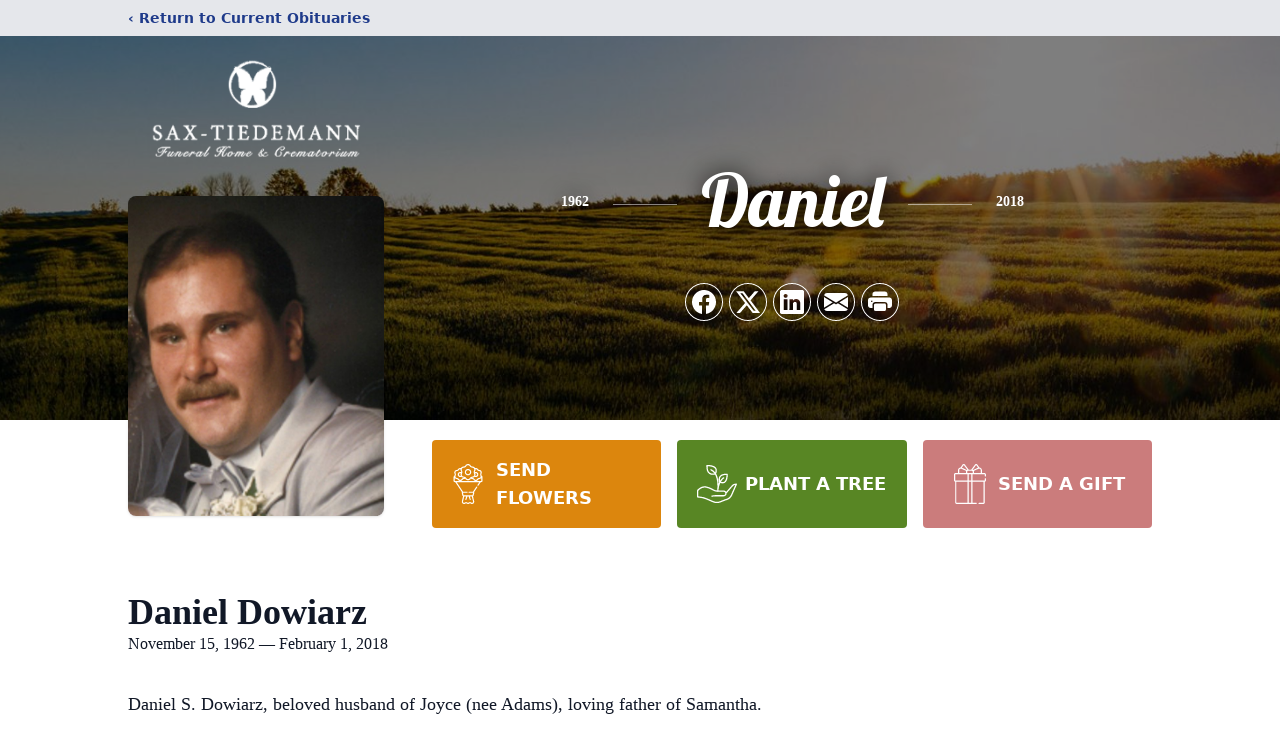

--- FILE ---
content_type: text/html; charset=utf-8
request_url: https://www.google.com/recaptcha/enterprise/anchor?ar=1&k=6LcWYJ8gAAAAAFU0BPhQTjy9A5HjXIFfNFAVSQry&co=aHR0cHM6Ly93d3cuc2F4LXRpZWRlbWFubi5jb206NDQz&hl=en&type=image&v=PoyoqOPhxBO7pBk68S4YbpHZ&theme=light&size=invisible&badge=bottomright&anchor-ms=20000&execute-ms=30000&cb=15ri7sn6pxwi
body_size: 48620
content:
<!DOCTYPE HTML><html dir="ltr" lang="en"><head><meta http-equiv="Content-Type" content="text/html; charset=UTF-8">
<meta http-equiv="X-UA-Compatible" content="IE=edge">
<title>reCAPTCHA</title>
<style type="text/css">
/* cyrillic-ext */
@font-face {
  font-family: 'Roboto';
  font-style: normal;
  font-weight: 400;
  font-stretch: 100%;
  src: url(//fonts.gstatic.com/s/roboto/v48/KFO7CnqEu92Fr1ME7kSn66aGLdTylUAMa3GUBHMdazTgWw.woff2) format('woff2');
  unicode-range: U+0460-052F, U+1C80-1C8A, U+20B4, U+2DE0-2DFF, U+A640-A69F, U+FE2E-FE2F;
}
/* cyrillic */
@font-face {
  font-family: 'Roboto';
  font-style: normal;
  font-weight: 400;
  font-stretch: 100%;
  src: url(//fonts.gstatic.com/s/roboto/v48/KFO7CnqEu92Fr1ME7kSn66aGLdTylUAMa3iUBHMdazTgWw.woff2) format('woff2');
  unicode-range: U+0301, U+0400-045F, U+0490-0491, U+04B0-04B1, U+2116;
}
/* greek-ext */
@font-face {
  font-family: 'Roboto';
  font-style: normal;
  font-weight: 400;
  font-stretch: 100%;
  src: url(//fonts.gstatic.com/s/roboto/v48/KFO7CnqEu92Fr1ME7kSn66aGLdTylUAMa3CUBHMdazTgWw.woff2) format('woff2');
  unicode-range: U+1F00-1FFF;
}
/* greek */
@font-face {
  font-family: 'Roboto';
  font-style: normal;
  font-weight: 400;
  font-stretch: 100%;
  src: url(//fonts.gstatic.com/s/roboto/v48/KFO7CnqEu92Fr1ME7kSn66aGLdTylUAMa3-UBHMdazTgWw.woff2) format('woff2');
  unicode-range: U+0370-0377, U+037A-037F, U+0384-038A, U+038C, U+038E-03A1, U+03A3-03FF;
}
/* math */
@font-face {
  font-family: 'Roboto';
  font-style: normal;
  font-weight: 400;
  font-stretch: 100%;
  src: url(//fonts.gstatic.com/s/roboto/v48/KFO7CnqEu92Fr1ME7kSn66aGLdTylUAMawCUBHMdazTgWw.woff2) format('woff2');
  unicode-range: U+0302-0303, U+0305, U+0307-0308, U+0310, U+0312, U+0315, U+031A, U+0326-0327, U+032C, U+032F-0330, U+0332-0333, U+0338, U+033A, U+0346, U+034D, U+0391-03A1, U+03A3-03A9, U+03B1-03C9, U+03D1, U+03D5-03D6, U+03F0-03F1, U+03F4-03F5, U+2016-2017, U+2034-2038, U+203C, U+2040, U+2043, U+2047, U+2050, U+2057, U+205F, U+2070-2071, U+2074-208E, U+2090-209C, U+20D0-20DC, U+20E1, U+20E5-20EF, U+2100-2112, U+2114-2115, U+2117-2121, U+2123-214F, U+2190, U+2192, U+2194-21AE, U+21B0-21E5, U+21F1-21F2, U+21F4-2211, U+2213-2214, U+2216-22FF, U+2308-230B, U+2310, U+2319, U+231C-2321, U+2336-237A, U+237C, U+2395, U+239B-23B7, U+23D0, U+23DC-23E1, U+2474-2475, U+25AF, U+25B3, U+25B7, U+25BD, U+25C1, U+25CA, U+25CC, U+25FB, U+266D-266F, U+27C0-27FF, U+2900-2AFF, U+2B0E-2B11, U+2B30-2B4C, U+2BFE, U+3030, U+FF5B, U+FF5D, U+1D400-1D7FF, U+1EE00-1EEFF;
}
/* symbols */
@font-face {
  font-family: 'Roboto';
  font-style: normal;
  font-weight: 400;
  font-stretch: 100%;
  src: url(//fonts.gstatic.com/s/roboto/v48/KFO7CnqEu92Fr1ME7kSn66aGLdTylUAMaxKUBHMdazTgWw.woff2) format('woff2');
  unicode-range: U+0001-000C, U+000E-001F, U+007F-009F, U+20DD-20E0, U+20E2-20E4, U+2150-218F, U+2190, U+2192, U+2194-2199, U+21AF, U+21E6-21F0, U+21F3, U+2218-2219, U+2299, U+22C4-22C6, U+2300-243F, U+2440-244A, U+2460-24FF, U+25A0-27BF, U+2800-28FF, U+2921-2922, U+2981, U+29BF, U+29EB, U+2B00-2BFF, U+4DC0-4DFF, U+FFF9-FFFB, U+10140-1018E, U+10190-1019C, U+101A0, U+101D0-101FD, U+102E0-102FB, U+10E60-10E7E, U+1D2C0-1D2D3, U+1D2E0-1D37F, U+1F000-1F0FF, U+1F100-1F1AD, U+1F1E6-1F1FF, U+1F30D-1F30F, U+1F315, U+1F31C, U+1F31E, U+1F320-1F32C, U+1F336, U+1F378, U+1F37D, U+1F382, U+1F393-1F39F, U+1F3A7-1F3A8, U+1F3AC-1F3AF, U+1F3C2, U+1F3C4-1F3C6, U+1F3CA-1F3CE, U+1F3D4-1F3E0, U+1F3ED, U+1F3F1-1F3F3, U+1F3F5-1F3F7, U+1F408, U+1F415, U+1F41F, U+1F426, U+1F43F, U+1F441-1F442, U+1F444, U+1F446-1F449, U+1F44C-1F44E, U+1F453, U+1F46A, U+1F47D, U+1F4A3, U+1F4B0, U+1F4B3, U+1F4B9, U+1F4BB, U+1F4BF, U+1F4C8-1F4CB, U+1F4D6, U+1F4DA, U+1F4DF, U+1F4E3-1F4E6, U+1F4EA-1F4ED, U+1F4F7, U+1F4F9-1F4FB, U+1F4FD-1F4FE, U+1F503, U+1F507-1F50B, U+1F50D, U+1F512-1F513, U+1F53E-1F54A, U+1F54F-1F5FA, U+1F610, U+1F650-1F67F, U+1F687, U+1F68D, U+1F691, U+1F694, U+1F698, U+1F6AD, U+1F6B2, U+1F6B9-1F6BA, U+1F6BC, U+1F6C6-1F6CF, U+1F6D3-1F6D7, U+1F6E0-1F6EA, U+1F6F0-1F6F3, U+1F6F7-1F6FC, U+1F700-1F7FF, U+1F800-1F80B, U+1F810-1F847, U+1F850-1F859, U+1F860-1F887, U+1F890-1F8AD, U+1F8B0-1F8BB, U+1F8C0-1F8C1, U+1F900-1F90B, U+1F93B, U+1F946, U+1F984, U+1F996, U+1F9E9, U+1FA00-1FA6F, U+1FA70-1FA7C, U+1FA80-1FA89, U+1FA8F-1FAC6, U+1FACE-1FADC, U+1FADF-1FAE9, U+1FAF0-1FAF8, U+1FB00-1FBFF;
}
/* vietnamese */
@font-face {
  font-family: 'Roboto';
  font-style: normal;
  font-weight: 400;
  font-stretch: 100%;
  src: url(//fonts.gstatic.com/s/roboto/v48/KFO7CnqEu92Fr1ME7kSn66aGLdTylUAMa3OUBHMdazTgWw.woff2) format('woff2');
  unicode-range: U+0102-0103, U+0110-0111, U+0128-0129, U+0168-0169, U+01A0-01A1, U+01AF-01B0, U+0300-0301, U+0303-0304, U+0308-0309, U+0323, U+0329, U+1EA0-1EF9, U+20AB;
}
/* latin-ext */
@font-face {
  font-family: 'Roboto';
  font-style: normal;
  font-weight: 400;
  font-stretch: 100%;
  src: url(//fonts.gstatic.com/s/roboto/v48/KFO7CnqEu92Fr1ME7kSn66aGLdTylUAMa3KUBHMdazTgWw.woff2) format('woff2');
  unicode-range: U+0100-02BA, U+02BD-02C5, U+02C7-02CC, U+02CE-02D7, U+02DD-02FF, U+0304, U+0308, U+0329, U+1D00-1DBF, U+1E00-1E9F, U+1EF2-1EFF, U+2020, U+20A0-20AB, U+20AD-20C0, U+2113, U+2C60-2C7F, U+A720-A7FF;
}
/* latin */
@font-face {
  font-family: 'Roboto';
  font-style: normal;
  font-weight: 400;
  font-stretch: 100%;
  src: url(//fonts.gstatic.com/s/roboto/v48/KFO7CnqEu92Fr1ME7kSn66aGLdTylUAMa3yUBHMdazQ.woff2) format('woff2');
  unicode-range: U+0000-00FF, U+0131, U+0152-0153, U+02BB-02BC, U+02C6, U+02DA, U+02DC, U+0304, U+0308, U+0329, U+2000-206F, U+20AC, U+2122, U+2191, U+2193, U+2212, U+2215, U+FEFF, U+FFFD;
}
/* cyrillic-ext */
@font-face {
  font-family: 'Roboto';
  font-style: normal;
  font-weight: 500;
  font-stretch: 100%;
  src: url(//fonts.gstatic.com/s/roboto/v48/KFO7CnqEu92Fr1ME7kSn66aGLdTylUAMa3GUBHMdazTgWw.woff2) format('woff2');
  unicode-range: U+0460-052F, U+1C80-1C8A, U+20B4, U+2DE0-2DFF, U+A640-A69F, U+FE2E-FE2F;
}
/* cyrillic */
@font-face {
  font-family: 'Roboto';
  font-style: normal;
  font-weight: 500;
  font-stretch: 100%;
  src: url(//fonts.gstatic.com/s/roboto/v48/KFO7CnqEu92Fr1ME7kSn66aGLdTylUAMa3iUBHMdazTgWw.woff2) format('woff2');
  unicode-range: U+0301, U+0400-045F, U+0490-0491, U+04B0-04B1, U+2116;
}
/* greek-ext */
@font-face {
  font-family: 'Roboto';
  font-style: normal;
  font-weight: 500;
  font-stretch: 100%;
  src: url(//fonts.gstatic.com/s/roboto/v48/KFO7CnqEu92Fr1ME7kSn66aGLdTylUAMa3CUBHMdazTgWw.woff2) format('woff2');
  unicode-range: U+1F00-1FFF;
}
/* greek */
@font-face {
  font-family: 'Roboto';
  font-style: normal;
  font-weight: 500;
  font-stretch: 100%;
  src: url(//fonts.gstatic.com/s/roboto/v48/KFO7CnqEu92Fr1ME7kSn66aGLdTylUAMa3-UBHMdazTgWw.woff2) format('woff2');
  unicode-range: U+0370-0377, U+037A-037F, U+0384-038A, U+038C, U+038E-03A1, U+03A3-03FF;
}
/* math */
@font-face {
  font-family: 'Roboto';
  font-style: normal;
  font-weight: 500;
  font-stretch: 100%;
  src: url(//fonts.gstatic.com/s/roboto/v48/KFO7CnqEu92Fr1ME7kSn66aGLdTylUAMawCUBHMdazTgWw.woff2) format('woff2');
  unicode-range: U+0302-0303, U+0305, U+0307-0308, U+0310, U+0312, U+0315, U+031A, U+0326-0327, U+032C, U+032F-0330, U+0332-0333, U+0338, U+033A, U+0346, U+034D, U+0391-03A1, U+03A3-03A9, U+03B1-03C9, U+03D1, U+03D5-03D6, U+03F0-03F1, U+03F4-03F5, U+2016-2017, U+2034-2038, U+203C, U+2040, U+2043, U+2047, U+2050, U+2057, U+205F, U+2070-2071, U+2074-208E, U+2090-209C, U+20D0-20DC, U+20E1, U+20E5-20EF, U+2100-2112, U+2114-2115, U+2117-2121, U+2123-214F, U+2190, U+2192, U+2194-21AE, U+21B0-21E5, U+21F1-21F2, U+21F4-2211, U+2213-2214, U+2216-22FF, U+2308-230B, U+2310, U+2319, U+231C-2321, U+2336-237A, U+237C, U+2395, U+239B-23B7, U+23D0, U+23DC-23E1, U+2474-2475, U+25AF, U+25B3, U+25B7, U+25BD, U+25C1, U+25CA, U+25CC, U+25FB, U+266D-266F, U+27C0-27FF, U+2900-2AFF, U+2B0E-2B11, U+2B30-2B4C, U+2BFE, U+3030, U+FF5B, U+FF5D, U+1D400-1D7FF, U+1EE00-1EEFF;
}
/* symbols */
@font-face {
  font-family: 'Roboto';
  font-style: normal;
  font-weight: 500;
  font-stretch: 100%;
  src: url(//fonts.gstatic.com/s/roboto/v48/KFO7CnqEu92Fr1ME7kSn66aGLdTylUAMaxKUBHMdazTgWw.woff2) format('woff2');
  unicode-range: U+0001-000C, U+000E-001F, U+007F-009F, U+20DD-20E0, U+20E2-20E4, U+2150-218F, U+2190, U+2192, U+2194-2199, U+21AF, U+21E6-21F0, U+21F3, U+2218-2219, U+2299, U+22C4-22C6, U+2300-243F, U+2440-244A, U+2460-24FF, U+25A0-27BF, U+2800-28FF, U+2921-2922, U+2981, U+29BF, U+29EB, U+2B00-2BFF, U+4DC0-4DFF, U+FFF9-FFFB, U+10140-1018E, U+10190-1019C, U+101A0, U+101D0-101FD, U+102E0-102FB, U+10E60-10E7E, U+1D2C0-1D2D3, U+1D2E0-1D37F, U+1F000-1F0FF, U+1F100-1F1AD, U+1F1E6-1F1FF, U+1F30D-1F30F, U+1F315, U+1F31C, U+1F31E, U+1F320-1F32C, U+1F336, U+1F378, U+1F37D, U+1F382, U+1F393-1F39F, U+1F3A7-1F3A8, U+1F3AC-1F3AF, U+1F3C2, U+1F3C4-1F3C6, U+1F3CA-1F3CE, U+1F3D4-1F3E0, U+1F3ED, U+1F3F1-1F3F3, U+1F3F5-1F3F7, U+1F408, U+1F415, U+1F41F, U+1F426, U+1F43F, U+1F441-1F442, U+1F444, U+1F446-1F449, U+1F44C-1F44E, U+1F453, U+1F46A, U+1F47D, U+1F4A3, U+1F4B0, U+1F4B3, U+1F4B9, U+1F4BB, U+1F4BF, U+1F4C8-1F4CB, U+1F4D6, U+1F4DA, U+1F4DF, U+1F4E3-1F4E6, U+1F4EA-1F4ED, U+1F4F7, U+1F4F9-1F4FB, U+1F4FD-1F4FE, U+1F503, U+1F507-1F50B, U+1F50D, U+1F512-1F513, U+1F53E-1F54A, U+1F54F-1F5FA, U+1F610, U+1F650-1F67F, U+1F687, U+1F68D, U+1F691, U+1F694, U+1F698, U+1F6AD, U+1F6B2, U+1F6B9-1F6BA, U+1F6BC, U+1F6C6-1F6CF, U+1F6D3-1F6D7, U+1F6E0-1F6EA, U+1F6F0-1F6F3, U+1F6F7-1F6FC, U+1F700-1F7FF, U+1F800-1F80B, U+1F810-1F847, U+1F850-1F859, U+1F860-1F887, U+1F890-1F8AD, U+1F8B0-1F8BB, U+1F8C0-1F8C1, U+1F900-1F90B, U+1F93B, U+1F946, U+1F984, U+1F996, U+1F9E9, U+1FA00-1FA6F, U+1FA70-1FA7C, U+1FA80-1FA89, U+1FA8F-1FAC6, U+1FACE-1FADC, U+1FADF-1FAE9, U+1FAF0-1FAF8, U+1FB00-1FBFF;
}
/* vietnamese */
@font-face {
  font-family: 'Roboto';
  font-style: normal;
  font-weight: 500;
  font-stretch: 100%;
  src: url(//fonts.gstatic.com/s/roboto/v48/KFO7CnqEu92Fr1ME7kSn66aGLdTylUAMa3OUBHMdazTgWw.woff2) format('woff2');
  unicode-range: U+0102-0103, U+0110-0111, U+0128-0129, U+0168-0169, U+01A0-01A1, U+01AF-01B0, U+0300-0301, U+0303-0304, U+0308-0309, U+0323, U+0329, U+1EA0-1EF9, U+20AB;
}
/* latin-ext */
@font-face {
  font-family: 'Roboto';
  font-style: normal;
  font-weight: 500;
  font-stretch: 100%;
  src: url(//fonts.gstatic.com/s/roboto/v48/KFO7CnqEu92Fr1ME7kSn66aGLdTylUAMa3KUBHMdazTgWw.woff2) format('woff2');
  unicode-range: U+0100-02BA, U+02BD-02C5, U+02C7-02CC, U+02CE-02D7, U+02DD-02FF, U+0304, U+0308, U+0329, U+1D00-1DBF, U+1E00-1E9F, U+1EF2-1EFF, U+2020, U+20A0-20AB, U+20AD-20C0, U+2113, U+2C60-2C7F, U+A720-A7FF;
}
/* latin */
@font-face {
  font-family: 'Roboto';
  font-style: normal;
  font-weight: 500;
  font-stretch: 100%;
  src: url(//fonts.gstatic.com/s/roboto/v48/KFO7CnqEu92Fr1ME7kSn66aGLdTylUAMa3yUBHMdazQ.woff2) format('woff2');
  unicode-range: U+0000-00FF, U+0131, U+0152-0153, U+02BB-02BC, U+02C6, U+02DA, U+02DC, U+0304, U+0308, U+0329, U+2000-206F, U+20AC, U+2122, U+2191, U+2193, U+2212, U+2215, U+FEFF, U+FFFD;
}
/* cyrillic-ext */
@font-face {
  font-family: 'Roboto';
  font-style: normal;
  font-weight: 900;
  font-stretch: 100%;
  src: url(//fonts.gstatic.com/s/roboto/v48/KFO7CnqEu92Fr1ME7kSn66aGLdTylUAMa3GUBHMdazTgWw.woff2) format('woff2');
  unicode-range: U+0460-052F, U+1C80-1C8A, U+20B4, U+2DE0-2DFF, U+A640-A69F, U+FE2E-FE2F;
}
/* cyrillic */
@font-face {
  font-family: 'Roboto';
  font-style: normal;
  font-weight: 900;
  font-stretch: 100%;
  src: url(//fonts.gstatic.com/s/roboto/v48/KFO7CnqEu92Fr1ME7kSn66aGLdTylUAMa3iUBHMdazTgWw.woff2) format('woff2');
  unicode-range: U+0301, U+0400-045F, U+0490-0491, U+04B0-04B1, U+2116;
}
/* greek-ext */
@font-face {
  font-family: 'Roboto';
  font-style: normal;
  font-weight: 900;
  font-stretch: 100%;
  src: url(//fonts.gstatic.com/s/roboto/v48/KFO7CnqEu92Fr1ME7kSn66aGLdTylUAMa3CUBHMdazTgWw.woff2) format('woff2');
  unicode-range: U+1F00-1FFF;
}
/* greek */
@font-face {
  font-family: 'Roboto';
  font-style: normal;
  font-weight: 900;
  font-stretch: 100%;
  src: url(//fonts.gstatic.com/s/roboto/v48/KFO7CnqEu92Fr1ME7kSn66aGLdTylUAMa3-UBHMdazTgWw.woff2) format('woff2');
  unicode-range: U+0370-0377, U+037A-037F, U+0384-038A, U+038C, U+038E-03A1, U+03A3-03FF;
}
/* math */
@font-face {
  font-family: 'Roboto';
  font-style: normal;
  font-weight: 900;
  font-stretch: 100%;
  src: url(//fonts.gstatic.com/s/roboto/v48/KFO7CnqEu92Fr1ME7kSn66aGLdTylUAMawCUBHMdazTgWw.woff2) format('woff2');
  unicode-range: U+0302-0303, U+0305, U+0307-0308, U+0310, U+0312, U+0315, U+031A, U+0326-0327, U+032C, U+032F-0330, U+0332-0333, U+0338, U+033A, U+0346, U+034D, U+0391-03A1, U+03A3-03A9, U+03B1-03C9, U+03D1, U+03D5-03D6, U+03F0-03F1, U+03F4-03F5, U+2016-2017, U+2034-2038, U+203C, U+2040, U+2043, U+2047, U+2050, U+2057, U+205F, U+2070-2071, U+2074-208E, U+2090-209C, U+20D0-20DC, U+20E1, U+20E5-20EF, U+2100-2112, U+2114-2115, U+2117-2121, U+2123-214F, U+2190, U+2192, U+2194-21AE, U+21B0-21E5, U+21F1-21F2, U+21F4-2211, U+2213-2214, U+2216-22FF, U+2308-230B, U+2310, U+2319, U+231C-2321, U+2336-237A, U+237C, U+2395, U+239B-23B7, U+23D0, U+23DC-23E1, U+2474-2475, U+25AF, U+25B3, U+25B7, U+25BD, U+25C1, U+25CA, U+25CC, U+25FB, U+266D-266F, U+27C0-27FF, U+2900-2AFF, U+2B0E-2B11, U+2B30-2B4C, U+2BFE, U+3030, U+FF5B, U+FF5D, U+1D400-1D7FF, U+1EE00-1EEFF;
}
/* symbols */
@font-face {
  font-family: 'Roboto';
  font-style: normal;
  font-weight: 900;
  font-stretch: 100%;
  src: url(//fonts.gstatic.com/s/roboto/v48/KFO7CnqEu92Fr1ME7kSn66aGLdTylUAMaxKUBHMdazTgWw.woff2) format('woff2');
  unicode-range: U+0001-000C, U+000E-001F, U+007F-009F, U+20DD-20E0, U+20E2-20E4, U+2150-218F, U+2190, U+2192, U+2194-2199, U+21AF, U+21E6-21F0, U+21F3, U+2218-2219, U+2299, U+22C4-22C6, U+2300-243F, U+2440-244A, U+2460-24FF, U+25A0-27BF, U+2800-28FF, U+2921-2922, U+2981, U+29BF, U+29EB, U+2B00-2BFF, U+4DC0-4DFF, U+FFF9-FFFB, U+10140-1018E, U+10190-1019C, U+101A0, U+101D0-101FD, U+102E0-102FB, U+10E60-10E7E, U+1D2C0-1D2D3, U+1D2E0-1D37F, U+1F000-1F0FF, U+1F100-1F1AD, U+1F1E6-1F1FF, U+1F30D-1F30F, U+1F315, U+1F31C, U+1F31E, U+1F320-1F32C, U+1F336, U+1F378, U+1F37D, U+1F382, U+1F393-1F39F, U+1F3A7-1F3A8, U+1F3AC-1F3AF, U+1F3C2, U+1F3C4-1F3C6, U+1F3CA-1F3CE, U+1F3D4-1F3E0, U+1F3ED, U+1F3F1-1F3F3, U+1F3F5-1F3F7, U+1F408, U+1F415, U+1F41F, U+1F426, U+1F43F, U+1F441-1F442, U+1F444, U+1F446-1F449, U+1F44C-1F44E, U+1F453, U+1F46A, U+1F47D, U+1F4A3, U+1F4B0, U+1F4B3, U+1F4B9, U+1F4BB, U+1F4BF, U+1F4C8-1F4CB, U+1F4D6, U+1F4DA, U+1F4DF, U+1F4E3-1F4E6, U+1F4EA-1F4ED, U+1F4F7, U+1F4F9-1F4FB, U+1F4FD-1F4FE, U+1F503, U+1F507-1F50B, U+1F50D, U+1F512-1F513, U+1F53E-1F54A, U+1F54F-1F5FA, U+1F610, U+1F650-1F67F, U+1F687, U+1F68D, U+1F691, U+1F694, U+1F698, U+1F6AD, U+1F6B2, U+1F6B9-1F6BA, U+1F6BC, U+1F6C6-1F6CF, U+1F6D3-1F6D7, U+1F6E0-1F6EA, U+1F6F0-1F6F3, U+1F6F7-1F6FC, U+1F700-1F7FF, U+1F800-1F80B, U+1F810-1F847, U+1F850-1F859, U+1F860-1F887, U+1F890-1F8AD, U+1F8B0-1F8BB, U+1F8C0-1F8C1, U+1F900-1F90B, U+1F93B, U+1F946, U+1F984, U+1F996, U+1F9E9, U+1FA00-1FA6F, U+1FA70-1FA7C, U+1FA80-1FA89, U+1FA8F-1FAC6, U+1FACE-1FADC, U+1FADF-1FAE9, U+1FAF0-1FAF8, U+1FB00-1FBFF;
}
/* vietnamese */
@font-face {
  font-family: 'Roboto';
  font-style: normal;
  font-weight: 900;
  font-stretch: 100%;
  src: url(//fonts.gstatic.com/s/roboto/v48/KFO7CnqEu92Fr1ME7kSn66aGLdTylUAMa3OUBHMdazTgWw.woff2) format('woff2');
  unicode-range: U+0102-0103, U+0110-0111, U+0128-0129, U+0168-0169, U+01A0-01A1, U+01AF-01B0, U+0300-0301, U+0303-0304, U+0308-0309, U+0323, U+0329, U+1EA0-1EF9, U+20AB;
}
/* latin-ext */
@font-face {
  font-family: 'Roboto';
  font-style: normal;
  font-weight: 900;
  font-stretch: 100%;
  src: url(//fonts.gstatic.com/s/roboto/v48/KFO7CnqEu92Fr1ME7kSn66aGLdTylUAMa3KUBHMdazTgWw.woff2) format('woff2');
  unicode-range: U+0100-02BA, U+02BD-02C5, U+02C7-02CC, U+02CE-02D7, U+02DD-02FF, U+0304, U+0308, U+0329, U+1D00-1DBF, U+1E00-1E9F, U+1EF2-1EFF, U+2020, U+20A0-20AB, U+20AD-20C0, U+2113, U+2C60-2C7F, U+A720-A7FF;
}
/* latin */
@font-face {
  font-family: 'Roboto';
  font-style: normal;
  font-weight: 900;
  font-stretch: 100%;
  src: url(//fonts.gstatic.com/s/roboto/v48/KFO7CnqEu92Fr1ME7kSn66aGLdTylUAMa3yUBHMdazQ.woff2) format('woff2');
  unicode-range: U+0000-00FF, U+0131, U+0152-0153, U+02BB-02BC, U+02C6, U+02DA, U+02DC, U+0304, U+0308, U+0329, U+2000-206F, U+20AC, U+2122, U+2191, U+2193, U+2212, U+2215, U+FEFF, U+FFFD;
}

</style>
<link rel="stylesheet" type="text/css" href="https://www.gstatic.com/recaptcha/releases/PoyoqOPhxBO7pBk68S4YbpHZ/styles__ltr.css">
<script nonce="DUJyO5HvUfxF79vgS2_33w" type="text/javascript">window['__recaptcha_api'] = 'https://www.google.com/recaptcha/enterprise/';</script>
<script type="text/javascript" src="https://www.gstatic.com/recaptcha/releases/PoyoqOPhxBO7pBk68S4YbpHZ/recaptcha__en.js" nonce="DUJyO5HvUfxF79vgS2_33w">
      
    </script></head>
<body><div id="rc-anchor-alert" class="rc-anchor-alert"></div>
<input type="hidden" id="recaptcha-token" value="[base64]">
<script type="text/javascript" nonce="DUJyO5HvUfxF79vgS2_33w">
      recaptcha.anchor.Main.init("[\x22ainput\x22,[\x22bgdata\x22,\x22\x22,\[base64]/[base64]/UltIKytdPWE6KGE8MjA0OD9SW0grK109YT4+NnwxOTI6KChhJjY0NTEyKT09NTUyOTYmJnErMTxoLmxlbmd0aCYmKGguY2hhckNvZGVBdChxKzEpJjY0NTEyKT09NTYzMjA/[base64]/MjU1OlI/[base64]/[base64]/[base64]/[base64]/[base64]/[base64]/[base64]/[base64]/[base64]/[base64]\x22,\[base64]\x22,\x22dn7DrkVzw7nDmQQewrA1K2/DnCNvw5A6CAnDhS3DuGPCinVzMmQCBsOpw5xmHMKFKizDucOFwq7DlcOrTsODXcKZwrfDuA7DncOMYHocw6/DkwrDhsKbKcOQBMOGw5/[base64]/[base64]/CiMOJXSszcMO+XsOIwqTDlcOmPBPDq8KGw5Qzw7QwSx/DgMKQbTjCinJAw7PChMKwfcKZwoDCg088w4zDkcKWNMOHMsOIwpUpNGnCkRMrZ018woDCvSA3PsKQw4TCribDgMOqwrwqHwjCjH/Ci8OAwqhuAlVcwpcwQnTCuB/CgcOzTSsSwrDDvhgZRUEIV1IiSyrDgSFtw5Ixw6pNEcKIw4h4fcOFQsKtwrJ1w44nWzF4w6zDg1Z+w4V7KcOdw5UEwq3Dg17CmzMad8OAw6ZSwrJAZMKnwq/DpCjDkwTDtcKyw7/DvUt1XThkwrnDtxcIw7XCgRnCv0XCikMfwrZAdcK1w54/wpNXw4YkEsKCw53ChMKew7tqSE7DocOYPyMyO8KbWcOSOh/[base64]/[base64]/wpzDsMOTw4k4KUV6GhTDlMKhN8KSH8Kgw5ZTaC8/woxCw4bCjGpxw4jDi8K4d8KLA8KpbcKcaFnDhkhOUy/DpMOxwr83OcOlwrXCtcOiZl3CnTrDq8O8F8K/wqw3woXCoMOzwo7DmcK1f8Ouw7nCpGAYUsKOw5vCvMOYLnPDklE7N8OBOHBMw6PDjMKKdwLDplIFUcOhwr9ZMnpxUB/Dk8Kmw41hQ8KnCUfCtDzDkcOXw59fwq4vwoDCpXLDh0xzwpfCksKvw6BrBMKCTsO3O3XCsMK5IAknwrUUf18xTBPCg8K/wqx6N1pqTMKIwo3Ctw7DpMKYw6Rvw7VFwqrDiMOSH0cxacOyKAnCgwfDncOWw4pDNXjDrMKGSWnCusKZw5gOw7ddwq9dGFnCr8OJKMK9e8KlO1Zgwq3DiHhKMjPCsRZ9JMKKDw8wwqnCh8KyA0/Do8KBHsKrwp7Dq8OeEcOyw7QlwqHDmcOgcMOAw7XDj8KiHcKOfFbDlCDCsSwSbcOgw5fDg8Oyw4VAw7w1C8Kqw7pMFhbDti1uO8O1AcK3aj85w4xScMOtd8KWwozCvsK4wpdbeRXCisOdwprChC/DpjvDn8O6NsKTwobDskvDoE/DjU7Csl4wwpEXYsOFw5DCh8OQw70Xwq/DlMOKaSFSw6hfYMOJR0phwp4ew5/DsHJOUn7CrQ/CqMK6w4hmT8OewrI4w5gCw67Dp8KvB1liwp3CrUIeV8KqEcKfHMOYwrPCvnkmTcKpwqbCn8OQEmNtw7TDj8O8wqNGc8O7w4fCmCs6RF/DnTrDhMOrw7opw4DDusKPwonDtjzDimnCkCLDs8OrwpBlw6pIWsK9wpFoYQsIWsKDDVJrCsKKwoJkw6bCijXDvU3Cim3DscKjwrvCsETDmsKCwpzDvk3Dg8OJw4TCpA00w6srw4tEw6U/[base64]/[base64]/CgmfDqDTCtmR3cGwbw4h7w6fDmiLCo3zDtMOOwq4RwozCkE8kCQhwwqrCi0YiMBVBGGTCssOEw5gQwrIIw7EQNsKBOcK6w50jwrM2QV3DlMO4w6sbw4PCmyg7wqwgbsKWw73DncKNQsK0Nl3DgsKOw5DDqntQd28/wrIQFsKPW8KLBgbCqcOxwrTDpcOxV8KkN18fQ0F/wo7CrjtAw4DDvFfCvHgfwrrCucO2w5/DlB3Dj8K+GGEAD8KNw4zDhF4XwovCoMOBwqvDlMKkFD3Col5fJwdjbADDomrCkE/DsmQhw687w6HDuMOFaHw+w6HDqcO+w5UTQV/Dr8KTcMOKFsOWRMKZw4hjE0I+w5Z8w63DgkrDt8KHasKSwrfDn8K6w6rDuQNWQUIrw6lbEsKYw7wJCAzDpF/CgcKyw4LDs8KXw6DCncOobH/CssKkwpfDiAHCpMOeVi/Cu8OtwqrDjA/CoxAXwpEaw4jDqsOQfXpFHk/[base64]/w5cvZFHDrjTDn8Oxwr08VMOrf8KIeh/DpsKvwogXwpjChhHDsn7CjMOFw6RXw6soTcKSwprDsMKDAMK7ZMO8wqzDknU2w4xTdj5LwrY9wr0OwqltEiAFw6nDhCkSS8Kmwqxrw5/DuwrCmjlvJV3DglrClcOXwqV+wovCmjbDh8Ozwr7ClsOASDxewqXCqMOnScO2w4jDgx3Cq3nCksKfw7vDk8KPOkbDrXzDn33Cn8KmEMO9U1hhc2hKwqzCnSscw4XDkMKOPsOcw5jCqBQ/w4R6K8KJwrsAIylBLjXDoVjCmkZxYMOkw7VSYcOfwqwMeArCvWxSw47DisOMCMKhUcKxCcOVwpnCm8KNw4tVwrhsSMOsemLDi092w5/DiSvDsCMVw4NDNsO1wotuwqXDoMO7wr5xajQqwofChsOubVLCicKpZ8Khw5g8w4A2VsOCB8OZLMK2wrNsUsK1FjHCgSAxQFt4w6nDj3lewr/Cu8KcMMOXWcO8w7bDpcOgKi7CiMOhLlEPw7PCisOLCMKFPFHDjsOLXivDvcKcwox7w6xjwqvDhsOQTXh5d8K8eV3DpG5AAMK5MizCqMKvwoxbOBbCqlrDqWPDuhrCqRUMw4wHw4DClyXCs1NkacOQTTsjw6DCs8KrME7CgGPCisO6w4UrwqM/w7UsQiXChhjCssKNw7E6w4l5W1M2wpMXZMOQEMOHacOgwoZWw7bDuzcww4jDmcKDfD7CjMO1w6JKwpDDjcOmLcO7A0HCig3CgR3CvVbDqjvDkXVgwoxkwrvDo8O/w58owqMTHMOCVBdUw6fDssODw7PCrzFQw4RAwp/CmMOmw5IsTEPCosOOcsOew6l/w6PDlMKCScK3NVY6w7sLAQwOw5zCoVjCpDvCgsKpw5s3K3fCtsKNDMO9wrFeAnrCv8KaeMKMw7rCtMKvAcObJjFREsOcFm8/wpPCnMOQCMO5wrhDLcKSTRAuRnMLwoVYc8KEw6fCunvCnWLDhGoBw6DClcOCw6DDoMOaZ8KDAR0bwqN+w6cKZMKXw7trJDREw4oAa28+bcODw63CrsKybMKUwrLDhDLDsiDCpRjCsDNjVsKkw7tmwqoNw4tZwqVcw7/[base64]/RysLScK5ZMOuSMO7HRvCklvDqzFjwoYAWB0SwrfDjsKnw7jDvcKXcFrDmhVYwrFTw45kUMKYSnHDnVchRsOoA8KDw5jDl8KqeHVHH8OdFkEjw7HCrARsCn5IPkVIfBQVd8KdKcKRwqA1bsKSIsKdR8KrRMO/TMKeNsKxacOGw75Ww4YpbsOJwplbTwJDElheFcKjTwlzDFNUwqLDlsOAw498w5dbw483wrlIBwtZX2fDj8KVw4BuXmjDtMOeWcKuw4zDtsOaZMOnZjXDnEHCtA8Pwo3Dh8OfJznDkcKDQcKmwo4Aw5bDmBkrwrZSE0MEwpbDp2fCrMO6EcOEw7/[base64]/CqMOgLsOVw6peecOJCMKfBxZowoLDgMK8JcKbCsKkRcOIU8O4PsK0PEYaI8KNwoEmw6vCn8Kyw71UPD/DtsOLw4nCiCpXMD01wo7DjWQrwqLDrXzDtcOxw7oXZl7DpcKrJgfDrsOvXlfClhrCm19IeMKBw47DnsKFwrVLCcKGW8K+wpkdw6rDnX51c8KSc8K4bFwpwr/Csyl5w48DVcKVUMO6RG3DqERyI8OswojDrzzCtcOLHsOkQUJuX0Eaw7BHBCDDtCEfwoTDjybCtw1PCQ/DkgDDmMOlwpw0w4fDhMKFKcKYAX8ZAsOxw7F3EFvDq8OuIsKQw5/Dh1JbAcOuw4oeW8KNw5AecgFzwrxxw6DDpktqS8Kuw5LCocOgDsKMw419wppIwql6w7JWHyEEwqfDrsO0EQfCkgxVdMKsBMOoDcKAw7pLIEPDgMOXw6jCoMKiw4DClSbCrh3DqyrDlkjCkDjCqcOdwpHDr07ClEswa8KZwobCoBrCoWXDlF4hw4I+wpPDgcKew6/DgzkQV8OAwrTDvcO/[base64]/D8K6MnnCjcKNwrrDlsKFZEfDoTB3JcKuwoE6e1HCu8K3wpluJlUTccO1w57DvDPDqsO1w6czeh/[base64]/CgsKbwoxXFgjCuMKFccOBDRnCi8K0w4TDlSlxw4TDuVY4w53CpR5vw53CpsK0wqJvwqY+wq7DjMOffcOgwpPDryJDw5dwwpNSw53Cs8KNwo0Pw6BDFsOhfgDDuULDlMOKw5AXw4Amw4MWw5VMcSd9L8K4AMKZwrUsKgTDhx7DhsOvSU1oP8KsQWgkw6Qvw77Dt8OBw4/[base64]/[base64]/[base64]/CsmpHwoXCqB9ra0jCvGXChRYLw6c+M8OoSG8vw4UiUw5ywpPDqzDDl8OqwoEJEMO0X8OsCsKbwrxiIsKew5jDncOSR8K2w7PCpsO5JHzDocKOwqUdGV/[base64]/UcO3RMOHLMKnw6/[base64]/[base64]/CiMKBLB1ZwoV/[base64]/CrC3DoykQwpzDvMKSShghwq1mKEPDhMOpw7rCpELDvhPCuG7Cu8K0wpAXw44jw7PCtVbCn8KnUMKmw7UWS0hVw5I9wr51b3xJTcOcw4JBw7nCvXI/wpbCkz3CgwnCozJtwpfCrsOnw4TDszJkwrk8w7NwDMOEwpzCjsO6wrjCgcK7WRkFwr/DoMKPcy/[base64]/CvjTCoR7Dm20Mw4HDlMOXNSIIw482YsO0wq4cfcOqTXV5SMKuIsOaRcKtwrvCgmTCj1kxFcKqPBjCvcKZwovDr3NGwrtgEcKmGMOPw6DDmTNxw4HDpElZw6zDt8Kdwq7Dv8O2w6nCgkrClXZZw5XCsznCvsKOIX8ew5HCsMKSIX3DqMKxw5sHKV/DrmHDo8KCwq3CjiEuwqzCtz/CgcONw5UswrAyw67ClDEiAsKDw5zDj31nO8OabMKJDQzDmcKwZhLCk8OZw48swpgCExzChMKlwoM7UsKlwop9YMOTZ8OFHsOKfgdyw5E/wp9kw5fDo3vDslXClsOHwpTDq8KdO8KKw4nCkhPDksObG8OkD0cXBn8/PsK6w5vCigUHw6XCgFjCrhPCoRZ+wr7Cq8K6w4lvGlkIw6LCsXPDucKjJ34ww4cAQ8Kdw6EQwoJiw4fDiGXCik16w7FmwqQew5fDu8KVw7LDhcKQwrMCbsKnw4bCoArDlcOkbFvCu1LCtcOOHhvCi8KCZWbCoMOswp0xExIYwqvDijQ7TsOmasOcwoHCtxzClsK/acOzwpDDnFYjBxLCkh7DlcKYw7N6woLCkcO0wpDDmhbDvcKiw7XCmRUFwqPCl0/Dr8OVAE09AQTDjcO8Vj/CtMKjwoAswo3CsnINw7xew4vCvirCgMOTw4zCosKSHsOhQcODJ8OEE8K9w6VZGcKuw7LChnRLa8OuCcKvXsOQKcKUCyrCpMKYwoN5bjrCkH3DpsOxw77DiD8Vwr0Mwp/DhCLDnH56wqrCvMONwq/Dlht+w5VqPMKBG8KQwrNgVMKXEkU4w5XChSDCisKFwpEfNsKnOBU1wokmwrE0KCDCug8Sw5Ilw6hTw5DDpV3DtnRKw7XDmgZgKizCkHlkw7bCnkTDikXDpcKDakMvw6/CgS/[base64]/c2w5w71nFcOBLcKyw5tAI8KlEcOvOR0Dw5jDssKNw6fDsRDCvjvDnC1Gw7Jpw4VPwqzDlHdxw4LCqTkJK8Kjwq1SwrnCo8Kww7gSwql/[base64]/w7vCgsO2wq4cw5XDojrDtyjDnUUkw6bDtMKlw6zDicKSw7bChwUkw5QcX8KyEWzCuxjDpHcLwpwhLUEEFsKUwrJWRHdBZzrCgFLCmsOiF8KSc0TDs2Juw5cfwrvDgBJRw6pNYT/CqcKLwqV9w7rCr8K4eFodw5TDqsKvw5hlBcOGw5xlw5jDm8OywrcHw5tXwoHCi8OQfQrDujrCrsOGQ3dew5trcGvCtsKefcK9w4dXw75vw4bDm8K2w7tKwoXCpcOjwq3CrWd4ayXCocKNw7HDiEVjw75ZwonCkn9cwp/CsRDDisKZw7Fbw7XDiMO3w7kmYcOKUcOzwqjCvsOvwpplSnUUw71ww57ChSzCogUNZxoEL3LCtsKsUsKdwrx1VMOiCMKpUWhiQ8OWFkE9wqBqw7keQ8KxCMOmwpjCvCbCphUbR8Kzw6jDtUAJVMK1UcO9ZGNnw6nDn8OUSRzDh8KHwpVmezTDi8Osw4pKV8O/[base64]/w5UHYcKQw73Ck2VPw5kIHlHDr8Kow6ESw5XDtsKbHsKRQS0ZJXpbDcOxwo3Ck8OvcUVlwrwGw4DCsMKxw4hpw5nDnhsMw7fDqSXCr0PCm8KYwoczw6LCn8Odw61bw5zDlcOfwqvDkcOoR8KoIiDCtxcYwpnChMK2wrdOwobClsONw5AvMj7DgcOCwo4Swq1/[base64]/DtMKrDcKawqnDrFvDnsO6wqvDijPDoGfCvMOjDMK+w6k+YxV5wpY0LwEGw77Dg8KSworDrcKYw4PDmMKcwr4MQsOXw77CocODw5wHewXCgXAbMn0ewpwpw4AXw7LCq1LDtDgoHDXCm8OMaXzCpBbDhsOgPSDCjMK/w4vCpcKpIEItIXx2AMKjw40RJCDChmZzw5LDiFt1w5ovwoLDjsOlIcO9w5bDvsKqBynCl8OFBcOUwpl6wrTDh8KoO3jCgUETw4bCj2hfSsKBbWJtw5TCv8Knw4jDtMKKMnfDohMDL8OBIcOub8OEw645GBXDnMKDw6bDrcOAwqTCksKDw4k/C8KEwq/Dk8OxdCXCm8KXYcO9w4dXwqDDocKjwoR4K8OxbcKrwp4NwqvDpsKMf2TDmMKhw7jCvn0jwppHHMKzwrtoAnbDgMKVK3tHw5LCrG5gwrfDnVTCvD/[base64]/CvcKHwrkqwoUpJsKOVcOwwofCncOuQ21iwpZQWMOgLsK2w7XCgUBILsKIwoRLPDgbBsO7w6XChnXDqsOpw7nDpMKfw5rCj8KEHcK1aTI9eWfCtMKHw54ML8Orw6nCl3/Cs8Kdw4bCgsKuwrTDqsKbw4fCicK8wpw7w5J0w6vCqsKqUUHDmsK2ATF+w50oAmYdw6bDsnfClE3DrMOvw4guZEHCsTVLw6bCslnCpsKSaMKGIMKkdybDmsKJUXbDn181TcKqZcO1w6Bgw5tqGBRTwrFNw7A1RcOIEMKkwoh/H8O4w4TCpMO8eQlcw4M1w63DtnBUw67Dv8KOVx7CncKow5g1Z8KtTMK4wpLDksOaK8OgcAh0wrw3JsO+XsK1w5vDlRs8woFcGzRtw7/DtMKVDsOBwpsaw7zDgsOowqfCoxZFdcKMBsO8LDHCsFXCrsOiwovDj8KbwrLDuMOIBkxCwpQ9aHRpFMKjdXvCncOZc8OzRMKJw7HDt2fCg0Jvwrp6w6Ufw7/[base64]/Dvwddw6wsWV7CumfCkMK6w5ZmLkgNw4rCm8Otw63CsMKHDA0Iw5gWwo18XCR8b8ObTiLDjMK2w6rCh8KYw4XDvMOtwrXCoxDCi8OsFHDCuAATP0FDw7zDqcKBc8ObJMKjCzzCs8Kqw6BSX8KofzhGDMKGEsKcaB/DmkzChMOvw5bDi8Orb8KHwpnDmMKbwq3ChXZrwqEww5YSYHYucVlBwpXDpSfCvXvChBXDkRTDr2nDqQ7Ds8OSw743L1DDgGtiBsOdwqgYwpTCqcKqwr0iw6M0JsOfH8KxwrpGHcKBwpDCpcK7w49Pw4Uww50jwplpOMOKwpJWPyXCsn8dw6fDsx7CqsO/wo1wOHPCuDRmwp55wps3AsOOYsOAwpEiw5Ryw59Lw4RqW1HDpgrClifDvnlWw4/[base64]/DsXvDgycJwogfwptuwqgnH8OfQcK0w5U6TmnDn3bCvyrCqsOlUD9WSSs+w4TDrEE4NMKCwod/wpkawpHDiXzDrcOxK8KHR8KJBsORwoogwqYidGQrD0V1w4MNw74CwqMqZATDrcKnccOjw7ZlwojClMOlw4DCunkVwq3CjcKiLcKPwo/CosOtUXXCj3vDj8KuwqfDkMKbYsOXPDXCtcKiw57DlwLChsOqChDCucOIbUY+w40Pw6jDh2XDgVnDi8Kuw7ZCBnjDjFbCrsK6SsOvCMObQ8KEOQzDnH1iwqxEYMOAOQ94clVAwovChMK7PWrDmMODw5PDnMORfmQXQijDiMKoWsOTeR8dImN+wp/DgjAow7LDqMOwGxNyw6zCkcKrwq5Lw78cw5fCqm9Fw48BOBpJw5zDu8Kowq3ChWTDlTdjYMK6dsK+wpbCtcOlw4EUQn1jf1wbbcOBFMKKasKKImLCpsKwYMKQLsKWwrXDnTzCvF03T21jw7LDu8OCSD3CgcO8c1jCtMKGZT/DtzDDmFnDlwjCk8KOw6EawrnCiwFZK2rDgsOCYcKqwrJOaXHChMK7EQk4woomOnoVPH8cw6/[base64]/[base64]/w7tyO8OgZsOSKsO/w43DkcO7wrcuecOkIDzCsR7DvU3CokzCiWVhwokmaXckUsKIwqjDh0/[base64]/CmcO/wrQLwq3Cm3rCmwXCgV7DtMK8FC/DkcOnKsObUcK6NxNtw7TCv2jDsig3w6DCosO7woFRFcKuBwF3DsKcwoopwrXCtsKMBcKFVRJ/wq3Dl33Dt3IQFjfClsOowqt4w7h4wq7CnmvCmcObYMOAwo5+LcK9LMKaw7jDnGMDZ8OuVV3CtQfDpD4rXsOKw4TDrkcOZcKCwr1oAMOBTjjCuMKGMMKDH8O/CwrCi8OVMMOoOVMAO2rDscK0D8KQwpBRI0tyw5ctQ8K7w73DhcOKL8KdwoR2RXTDomrCt1VJKMKGI8Oxw5rDtWHDisKkDsKaKCDCvMO7KVALehzCozPDkMOAw7LDqWzDsxh6w7RaZwEvInZtU8KPwr/[base64]/[base64]/CgS1JPW9lBTV3GFjCmcOwAQdQJRbDiGrDkT3DrsKPPUFsPEwlR8KYwprDunR4FDoOw6rCkMOhBMO3w5IWQsK8PH4xZ1LCrsKOCizDjx9CUMOiw5fCn8KrVMKiIMOSBy/Dh8O0wr3DphHDnmdLSsKGwrnDncOLw7sDw6gBw4HCnGXCjzhvIsOowoLDl8KqDBZjUMKVw7kXwozDglLDpcKBf15Ww7YMwrkmY8ObUw44OcOkT8ODwqLCgFlEwptAwq/Do0oGw5Ifw4zCucKDZ8Kkw5vDkQZMw4ZKMTAEw6vDisK5w73DnMK4XVLCuz/CkMKCfTY2MXTDuMK4O8O+f0txfiYRDFvDlsObBXElDEt6woTDhD/DvsKlw6lAw77Ck20WwpcawqxcV3bDr8OLKcO4woHDhcKyWcOWDMOxHi9OBwFdHhpRwrjCl1LCsWVwIBPDlMO+J3vDjMKWQVDCjgIpW8KGUk/DpcOSwr7CtWwod8KaScOGwq8xwqfChMOsbmI+wpXCm8OCwqE2dgvCncKowpRjw7bCn8KTBsKRSCR6wo3Cl8O2w6lQwrbCmlfDmy1NU8KHwrcZPj04WsKjAMOLwpXDtsOdw6DDgsKRw6Rkwr3CgcKgHsKHIMO5bQbCpsK1wr0cwqQOwpVDXALCuy/DsCRzHMO7MXDDisKgMsKFZljCtcOeWMOJA1TDrMOARRnDlD/CrsO6DMKcGi3CnsK2IG1UXlZ9UMOqHT8yw4pUWsKBw4J8w4vDmFw0wq/Dm8KKw4HCt8KSL8KPZhc/Pxp0cCLDpMOCIGFPJMKXXXbCisKIw5bDhmsZw6HCuMO4aCUFwq4wMMKXP8KxHjXClMK4wrhuDXnDhsKUOMKEw75lworDlRrCoCXDuih9w5sDwojDusOvw4M/DmrDiMOpw5DDmyR0w7nDhcKsAMKEw4PDtxPDicOGwqHCo8KmwoDDoMOewrPClFTDnMOtw5FlbCQLwpLCv8OOw7DDuRM6fxnCtHZeZcKCNcOCw7zDicKwwot3woNXK8O0KyvDkA/[base64]/Cll/CkVkrw55TQm49B8K8D8KJMSsEEGZzQcOWwpLDimjDvcOrw6TCiEDCk8KXw4pvHVXDv8OmMMKsL3NTw4YhwpHClsOdwp3CqsKGw75TS8O/w7N9ccK8P1w6e2/Cs1XChTrDrsKlwonCqsKmwqzCvQtZPsORHRXCq8KGwpNrH0bDgFvDm3/CoMKIwqDDhsOYw5xEFGPCnD/[base64]/CiMKbwrxKDSvCpsOgw4XCj8KBIcK6M3rDr3BJw7p/w5PCjMKXwrLCusKXB8Klw59wwoYLwqPCjMO5b2pBR29bwqZ6w50/wrzCocK0w5LDjQvDq2/DrMOJDgLCl8KVWsOKYsOCdsK4ZnnCo8OOwpAMwpXChmo3Bw7Cs8Kzw5cee8KcaFDCrRzDrn8xwodLTDRVwoU1fcODO3rCrFLClsOnw6tqwoQ5w7rCvnDDtcKvw6c/wqlRwotCwqYtXD/CncKjwqBxPcK7TcOAwoZfUi1tMzwhHMKAw5UUw67DtXMWwpPDrkgDfMKWL8KPW8KDYsKdw4hcC8Oaw6YFwo/[base64]/[base64]/[base64]/DkMO0w7fDh8KOYDh9w6wuwofDpBHCisKmwrDDgR1sIF3DucOXRm4gIcKCeTQpwofDpR/CoMKGD2zCvsOjNsKJw5XCusOkwo3DscKuwrTDjmxpwr0/DcKDw6A9wrFRwqzCvS/DjsOzbALCpsOMaV7DrMOOb15CAMOLDcK8w5LCksOzw7LDs3g+Fw/DocKSwrVHwq/DuEfDpMK7w4PCoMKuw7AQw4nCvcKNGCjCiltONmLDhix6wolEZ13CoC7Cp8KcOCTDusKtw5cCJzMENcOGC8OKwo7DscKgw7fCvlEoYHfCo8OlDsKAwo4CRX/CvsKbwqjCoRQwWUvDh8OJQcKLwqHCkjJGwpRDwofCnMOgdMO8w6PCol/CjTQ8w7DDmjIXwpTDnsOtwpbCjcKwZMOtwp3CilPDs0vCh3RHw4DDkFbDrcKVB0sFQ8Oww4fDqSJ5ZQTDlcO6MMOKwrvDsRLDksOTa8OyIWpmS8O5c8KjZAsSHcO3JMOOw4LDm8KswpDCvgJkwr1xw5nDoMOreMK5ZcKMMMO6OcOnJMK+w7vDrT7Ch2nDpS09I8OXwp/CrcKnwp7CuMKcI8OHw4DDnAlqdS/ClD/[base64]/[base64]/[base64]/DrMO8w7TDg8OJw7pnDsOXw64ow5Rqwq9ZeMOGAcOuw6LCjcK/w6jCmEfCoMO6w7XDn8KQw5ldZkwfwprCgWrDt8OcIWJEOsKuZ1EXwrzDpMONwoPDmThZwp5nw59uwoDDlcKWB1Ukw5bDoMOaYsO3w6toNyjCm8OPGnERw65wbsKXwrzDiRnDkkXCl8OoGU/[base64]/w74SaBbDnMOJwph3VEZBwq7CkjbCpMO5D8OrZMOaw4bCgApKQw1+RxLCh1/CmATDtUvDmnASZhARV8KEVB/DmD7CujbDkcKGwobDk8OwLcOhwpw5JMKCFMOcwo7CokjCjxBpEMKtwpc5OlphTHoMFMOJbjPDqMOpw7smw4Nbwph5IRfDqQ7Co8OEw5zCmnYRw7/ClHNdw63DjhjDhSAALDXDssKLw6nDt8KUwqtjwrXDsTLCjcOpw7DCqDzCiTHCssODaD9VHsOmwr5XwonDv2Nxwo4Jw7F+bsOdw4A+EjvDgcKww7A6wp0ROMKdM8O8wqFzwpUkw41Wwr3CmCvDmcOvTy3Dph98wqfDl8Ojw5UtOB3DjsKDwrhDwp5uHyrCmGJ/w7bCmWsZwrIzw4jDo0vDp8KpIRQjwrEawpI0WcKWw5V2w4nDiMKAJT0SVWUsSBQAJXbDjsKIIXFEw6LDp8O3w7TDrMOCw5ZJw6LCoMK/w6zDhsKuBE4nwqRvXcKVwozDswbDu8Knw6cAwpk6HcO7I8KLYUzDrcKSwrjDh0o2MgE9w5lrCMK5w6HDucOiUUFCw6JKCsONax/[base64]/Dig/[base64]/FgoXw5/[base64]/wq7Dt2pEwr9Sw5PDk17Cm8KbUcKhwoTDncKuXcOsX1cxC8Knw4nCiVDDg8OPeMORw7Jbwr9IwprCosO8w4fDuFnCncK5OMKUwoTDsMKDKsKQwrszw5g5wrF1CsO2w51Pw60GMU7CtR/CpsO7S8OywoXDnULCo1VvN0jDicOcw5rDmcOLw5/Cu8OYwq/DrBvCphNgw5BOw5HDqsK1wrfDoMKJwrLCoiXDhcOpM3p2aSN+w6nDujbDl8KXLMO2H8K6w5PCkMOoSMO+w4fCggjDvcOec8OzMhvDuEoowqRswoJ4ScOrwrjCszkNwrB7Ch19wp3ClkzDlcKyW8O1w4fDqAYoFAXDoDxRThTCv3Bkw7l/[base64]/S03DssKKWntCwqvCnQvClMOCPDTDpsKZLCF1wolzwrQYw7wow6BtZsOOAV7Ck8K7BcOGb0UUwo7DiSfCkcOlwoFjw79YIMO5w6Izw5tIw6DCpsOKwrMxTXZJw7zCkMKYRMKpISnCgDAXw6DCocO0wrMbMhEqw77CosOVLk5UwqfCvsK/ZMO3w7jCj0Z0Yl3Do8OScsKrw47DuyHCqsO8wrzCl8OrY1JkN8K9wpIrwp/CrsKtwqfCvgvDrMKlw7QXSsOawrFWNcKXw4JoJMOyX8Klw74ia8K1NMKewpXDiyJiw7B6wqJyw7UlK8Khw7ZZwrlHw44DwpzDrsO7wrNQPUnDqcKpw54XQsKgw6cLwoQuwqjCsGzCljt6wrXDjcOpw6VBw7QCNsKvR8K/w6vCiAjCmlfDjHTDnsKtb8OxZcKjIsKpMsKfw6VVw5DChcKsw4PCi8Ohw7XCqcO7XT82w45DVMOoKDvDusOjf1vDmXw4WsKXDsKAaMKNwp9jw44lw4RDw5xBBFocURrCrDk6w5nDq8OgUi7DiCTDrsOfwpZCwrnDqU/CoMONEcOFHhEzXcKSU8K7bg/[base64]/XcKfJhDDpgLDgcKLw6sNfTLDhUJuwrLCpMKLw4LDtMKOw73CrcOdw6wZw6DCpzHCuMKFSsOAw55yw5dAw4dDLMODV23Dqw14w6zDt8O9D3vCnhpkwpwUA8K9w4XDn0/Co8KgShjDqMKUQGPChMOBHhLDgxfCum5iQ8OQw6Nkw4HCkCnClcKZwonDlsKjV8O6wptowqHDrsOqwr5+w5PCs8KLR8OYw5Ecf8OPZCZcw4fCmcKpw7oRTyfDnkfDtDVcX3xnw4/Dh8K/wpnCtsKPCMKJw7nDtBMaNsKDwp9cwq7CuMKoHjXCqMKow5rCpSNZwrTColIvwqRgB8O6wrs/MsKcV8KcL8KPB8OWw63CkQDCsMOoXGUmP1DDuMOzTMKOI0MQayUmwp1/[base64]/wpF3ScKwwpvDu8KxJzjCvsKqw4ASA8KiVHBSwqZCCcOyYjYjCXs7w6Z8TiFPWMKUQsOrSsKhworDmsO5w7RMw4Y2McOBwrZhRHQ7wobDvlszN8OTcG8iwr3DkcKIw495w7DCusKsLcKlw6vCuzfCgcK/d8KRw5XCmx/ChlTCu8OtwosxwrbDmkXCjcOadsO+PDrCl8OtWMKncMK/w5QAw7J1w6gJZHjCi0rChmzCusKtFgVFLTrCukUnwrUsQgHCvcO/QiIfK8KUw4J0w7nCs2HDrcKbw41Mw5nDqcOZwrU/LcOJwrU4w6zDmMOxd3/CrgTDkcOiwpVBSxTCq8OoZhfDm8OAZsK7Th9bXsKqwoTDmsKbF33Ci8OTwqkpGk3DsMOhBBPCnsKHDD7DpcKRwqFBwr/[base64]/Dul/Dsywuw4d5CS3Ci03Dq8K4w6FobRTDpcKDcRQgwoLDn8Kuw7PCqQwLS8K5wq5Nw5pBJMKZDMO6GsKxwqI0acOGCMKaF8OiwrnCisKJYE8MaTZCLB1awrJowrbDksKpa8OBaS7Dh8KZanA9WMKCPcORw5/DtsKsZgMjw5DCsw3Dnn7CnMO9w4LDkSNew4wrN2fCuTvDr8KDwrhbJCwACjfDmFjDuQTCg8OaXsKtwojCvBkjwpjDlsK8QcKODcOrwoVHUsOXI2AjHMKGwoBPCztkGcOVw5xOG09Hw7jDpGclw5/DuMKkCcOUbVDDv2QxZWzDjRF3fsOvPMKYcMO6wo/DiMKhKisHVsKyOhfDrcKEwrpNX1AWbMOBCi9ew6vCksKLaMKBLcKow6fCkcOXMMKaQ8K1w7TCrsO5wrZtw5PCvml/[base64]/CrF1SYVbCssKlNcKvP2XDh8OaH8KLFgfDlsOlLcKuZRHDq8KBMMORw5wVw7RUwp7CiMOsP8KUw7M/w4p4W2PCk8KsQ8Ktwq/CkMOYwq9vw6PCs8O5dgAYw4DDpcOcw54Ow4/DkMO3wpgUwp7CrSfDmX1dHiFxw6lCwr/[base64]/[base64]/w5duNV/CuG3DpXB9UUjDk8KHPMKZDXp3w6fDi2k9THbCicK/[base64]/w798bsOyw4Y3IsO6woUPOArDlsKnbMO/w4DDgMOgwpXCjCzDlsOKw5J7XMKFVsOTRznCgTbChsKZNkzCk8KDOMKNPH/DjcOJBAoww5TDi8KeJMOFHhzCuTzDnsKCwqnDn2E9QXM7wrMtw7oxw6zCvAXDqMOPwoDCgkYiEkAzwrMIVVUWbW/Ch8OzBsKkIXpsBCPDk8KBIwfDncK6X3vDicOHD8OmwosQwp4FYRXCuMKvwq7Cv8OOwrrDk8Ouw7DCv8OowoHCn8OtEsOJaCzDlWLCiMOuQMOjwq0aXQJnLAbDoyItb0LCrTERw6o7PXNULcOfwq7DocO9wrjCgGbDtE/Cp3pnYMOUe8KwwqdkPWHDmmJew4dHwoHCrT0zwoTCiyjDmXcPXTnCtSDDnxhzw5YwRsKeMsKCfh/DosOSw4LDg8KDwrjCkMOjCcKsVMKHwoNnwqDDvMKYwo04wqHDosKPO0rCpQttwoTDnxLDr3bCi8Kxwo5hwoHClFHCuR1rOsOow4zCuMOeKgDCicO7wrgTw5jCgC7Ch8OcUsOWwqrDksK5wr4vHcORd8O9w5HDnxfCs8OWwrDCpnXDvzg6fsO+ZMK/[base64]/Dg8KzRcK8wohTw4HCvxnDgyZLw7LCvXnCksKewpUcwq/DknDCt01Ew7k/w6jDkCQGwrIew5DCjX7Coi9ID2BHRSdrwqjCoMOVasKFeTsTR8OqwpnCssOmw4/Cs8KZwqIUJWPDoT4Yw5IiG8OZwpPDr3fDn8O9w4k4w47Dn8KiS0LCvcK1w7TCuldiODbCucKlwoMkNmMcQsOqw6DCqMKTGGU7wp/CocOHw5XDq8O2wqYTW8O+SMKpwoQawqjDgntXbQRhX8OLHX7Cl8O/c3xuw4fDjcKEw5x2CBrCsgrCqsOXAsK7SCnCkT9Aw6cyN1PDjcOYcMKYAAZTbsKdVkVIwrccw4bCncODEQ3Ci21Lw4fCs8OLw7kjwpXDs8OUwonDtUTDowVkwq/Cv8OUwqk1Pk9Iw5Fvw5g9w5PCpFhtdEPCuTLDlSpSdwItBMOqWUEhwoNoVyVBXC3DsnM/[base64]/[base64]/Cql7DiUcjwpcww5MjwovChFBPw5nDqXjDhMKeWlACbmUPw73Djnkww48ZBSM1An9dwq0rw5PCgAbDmwDCtE9fw5I+wpEfw44RQsKqA17Di2DDu8OtwpMYEEMrwpLChCt2a8OoKMO5BMO1Hx0OEMKOejdrwoB0wrZ5bsOFwpzCj8KjGsOPw4LDjDl/KFPDgnDDvsKlMWrCvcO3BRJ/DMKxw5kWPRvDq1fCv2XDucKjFSDCi8OUwoI0LxwcFWjDtALCjsOfKzJUw5ZvIDPDpcKyw4ZGw7cff8KYw50wwpzCg8Ogw7UQLAJnVA7DvcKiExTDl8K/w7TCucOEw4scOsOzaHNEaSbDvMOQwqlfNGLCssKUwptZIjN9wpBgMhzCpD/CjEFCw5zDqHzDo8KLR8K5wo4qw5tdACUPXXBhw6jDvg5Xw5jCuQHDjA5rWQbCksOtcnDCn8OoRsOlwpE/wonCg0s6woVYw5tHw6DCtMO7ZH3DjcKHw4rDhjnDsMOvw5PDgsKJWcKVwr3DiAMucMOow5RlPkRLwoLDoxXDiighKF3ClgvCnhdFYMOdEUIMwr0jwq4PwqLCgBzCiCnCm8OeOCxPa8OqVh/DtCw7J1QAwp7Dq8OsdyFkUcKvYMK9w5Ifw5XDv8Oaw7FTPis0OlRwHsKQasKuU8OzBxHDs2vDq3HCl3NmHC4fwqgjKiHDrR4KEMKxw7QDeMKWwpdAwptww4rCt8Kmwr3DljLDsEPCrRdEw6JowpnDlcOgw43DoBgGwr7DunfCu8KGwrIJw6nCpBHCuhNLamMJJi/CocKIwqsXwonDtwvDssOgwpAAw4HDvsKCOMKVC8OTDSbCoTAnw4/Ch8OiwovCgcOUBcOoKgc3wqxxNU/DlMKpwp9cw4LDoVXDlDTCvMOPXMK+w5Q7w78LUHTCp1LDgz92cjrCkGDDvcK6OxXDlFRSwpLChcOBw5TCoXA3wrtcU1TCowoEw4nDncOhEsOFYCsrQ2nCpzzCucONw7rDjsKtwrXDnsOKw51YwrrDocO2ZhFhwrcUwp/CqUHDi8Oiw41PVcOrw69qEMK0w6FPw6kKJgLDvMKMAcOxYcOcwqXDlsObwrVsd2QZw7TDvE5JTz7Cq8OnPlVBwrzDg8O6woo2TsKvECdBO8KyXMO6woHCqMKSA8KswqvDs8K0c8KkPMOrBQNcw7AePAdCW8KTPgd5TiXDqMKxwqFKKll9JMK/[base64]/DlsKTRSNRYMKVdsK2w4E3wq/[base64]\\u003d\x22],null,[\x22conf\x22,null,\x226LcWYJ8gAAAAAFU0BPhQTjy9A5HjXIFfNFAVSQry\x22,0,null,null,null,1,[21,125,63,73,95,87,41,43,42,83,102,105,109,121],[1017145,391],0,null,null,null,null,0,null,0,null,700,1,null,0,\[base64]/76lBhnEnQkZnOKMAhk\\u003d\x22,0,0,null,null,1,null,0,0,null,null,null,0],\x22https://www.sax-tiedemann.com:443\x22,null,[3,1,1],null,null,null,1,3600,[\x22https://www.google.com/intl/en/policies/privacy/\x22,\x22https://www.google.com/intl/en/policies/terms/\x22],\x22KDIoqNwWAHrYLjihaSKHb9aPIDLq6LUc6m71TMh0ppE\\u003d\x22,1,0,null,1,1768787200795,0,0,[152,6],null,[198,195,57],\x22RC-uCV2kkt2G_jfTA\x22,null,null,null,null,null,\x220dAFcWeA4LkBzqD5kgZOBU-C6e4rO6BPf7ALhzQk5Z4ZziwdINQdlKchouH3WjgU8rSG0DbVm9sRw3YRo0r6EpeDsinDnCQsCanA\x22,1768870000832]");
    </script></body></html>